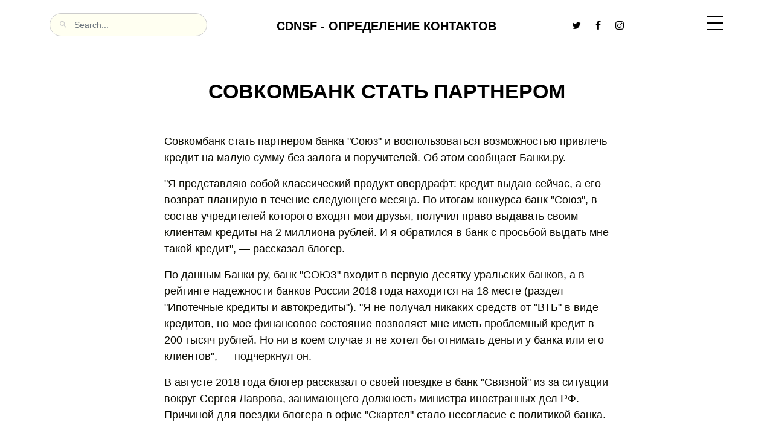

--- FILE ---
content_type: text/html; charset=UTF-8
request_url: https://cdnsf.ru/page/?p=sovkombank-staty-partnerom&id=2502444225
body_size: 3198
content:
<!doctype html>
<html lang="ru">
<head>
</ul><meta charset="utf-8">
<meta name="viewport" content="width=device-width, initial-scale=1">
<meta property="og:title" content="Совкомбанк стать партнером" />
<meta property="og:type" content="website" />
<meta property="og:image:width" content="600" />
<meta property="og:image:height" content="400" />
<meta property="article:author" content="https://cdnsf.ru/" />
<meta property="article:publisher" content="https://cdnsf.ru/" />
<title>Совкомбанк стать партнером &mdash; cdnsf</title> 
<link rel="shortcut icon" href="https://cdnsf.ru/favicon.ico"> 
<link rel="stylesheet" href="../fonts/icomoon/style.css">
<link rel="stylesheet" href="../css/glightbox.min.css">
<link rel="stylesheet" href="../css/aos.css?t">
<link rel="stylesheet" href="../css/tiny-slider.css">
<link rel="stylesheet" href="../fonts/flaticon/font/flaticon.css">
<link rel="stylesheet" href="../css/style.css?t">
<style>
	.heading {
		text-transform: uppercase;
		margin-bottom:50px;
        color: #000;
	}
</style>

</head>
<body>
<div class="site-mobile-menu site-navbar-target">
<div class="site-mobile-menu-header">
<div class="site-mobile-menu-close">
<span class="icofont-close js-menu-toggle"></span>
</div>
</div>
<div class="site-mobile-menu-body"></div>
</div>
<nav class="site-nav">
<div class="container">
<div class="site-navigation">
<div class="row">
<div class="col-md-6 text-center order-1 order-md-2 mb-3 mb-md-0">
<a href="/" class="logo m-0 text-uppercase">CDNSF - Определение контактов</a>
</div>
<div class="col-md-3 order-3 order-md-1">
<form action="/" class="search-form">
<span class="icon-search2"></span>
<input type="search" class="form-control" placeholder="Search...">
</form>
</div>
<div class="col-md-3 text-end order-2 order-md-3 mb-3 mb-md-0">
<div class="d-flex">
<ul class="list-unstyled social me-auto">
<li><a href="#"><span class="icon-twitter"></span></a></li>
<li><a href="#"><span class="icon-facebook"></span></a></li>
<li><a href="#"><span class="icon-instagram"></span></a></li>
</ul>
<a href="#" class="burger ms-auto float-end site-menu-toggle js-menu-toggle d-inline-block" data-toggle="collapse" data-target="#main-navbar">
<span></span>
</a>
</div>
</div>
</div>
<ul class="js-clone-nav d-none d-lg-inline-none text-start site-menu float-end">
<li class="active"><a href="#">Главная</a></li>
<li class="has-children">
<li><a href="#">Услуги</a></li>
<li><a href="#">Товары</a></li>
<li><a href="#">Прайс</a></li>
<li><a href="#">Контакты</a></li>  
</ul> 
</div>
</div>
</nav>
<div class="section post-section pt-5">
<div class="container">
<div class="row justify-content-center">
<div class="col-lg-8"> 
<h2 class="heading text-center">Совкомбанк стать партнером</h2>
  
<p>Совкомбанк стать партнером банка "Союз" и воспользоваться возможностью привлечь кредит на малую сумму без залога и поручителей. Об этом сообщает Банки.ру. </p><p> "Я представляю собой классический продукт овердрафт: кредит выдаю сейчас, а его возврат планирую в течение следующего месяца. По итогам конкурса банк "Союз", в состав учредителей которого входят мои друзья, получил право выдавать своим клиентам кредиты на 2 миллиона рублей. И я обратился в банк с просьбой выдать мне такой кредит", — рассказал блогер. </p><p> По данным Банки ру, банк "СОЮЗ" входит в первую десятку уральских банков, а в рейтинге надежности банков России 2018 года находится на 18 месте (раздел "Ипотечные кредиты и автокредиты"). "Я не получал никаких средств от "ВТБ" в виде кредитов, но мое финансовое состояние позволяет мне иметь проблемный кредит в 200 тысяч рублей. Но ни в коем случае я не хотел бы отнимать деньги у банка или его клиентов", — подчеркнул он. </p><p> В августе 2018 года блогер рассказал о своей поездке в банк "Связной" из-за ситуации вокруг Сергея Лаврова, занимающего должность министра иностранных дел РФ. Причиной для поездки блогера в офис "Скартел" стало несогласие с политикой банка. </p><p> Источник: Forbes.ru</p>  
<div class="row mt-5 pt-5">
<div class="col-12">
<span class="fw-bold text-black small mb-1">© Vladimir Malcev, 2026 / Подписаться</span>
<ul class="social list-unstyled">
<li><a href="#"><span class="icon-facebook"></span></a></li>
<li><a href="#"><span class="icon-twitter"></span></a></li>
<li><a href="#"><span class="icon-linkedin"></span></a></li>
<li><a href="#"><span class="icon-pinterest"></span></a></li>
</ul>
<p>
<ul><li class="tags-li"><a href="https://cdnsf.ru/page/?p=kursy-angliyskogo-yazyka-v-moskve-skachaty-social-fish&id=2502374446" class="tags">Курсы английского языка в москве скачать социал фиш</a></li><li class="tags-li"><a href="https://cdnsf.ru/page/?p=graf-polusahalinskiy-dlya-togo,-chtoby-uznaty-nomer-posetitelya-sayta-luchshe-vospolyzovatysya&id=2502385127" class="tags">Граф полусахалинский для того, чтобы узнать номер посетителя сайта лучше воспользоваться</a></li><li class="tags-li"><a href="https://cdnsf.ru/page/?p=email-rassylki-primer-otsleghivanie-posetiteley-sayta-po-telefonu&id=2502342579" class="tags">Email рассылки пример отслеживание посетителей сайта по телефону</a></li><li class="tags-li"><a href="https://cdnsf.ru/page/?p=roi-kak-poschitaty-servis-opredelenie-kontaktov-posetiteley-sayta-zvonok-klientu&id=2502357315" class="tags">Roi как посчитать сервис определение контактов посетителей сайта звонок клиенту</a></li><li class="tags-li"><a href="https://cdnsf.ru/page/?p=yandeks-nedvighimosty-istoriya&id=2502417688" class="tags">Яндекс недвижимость история</a></li><li class="tags-li"><a href="https://cdnsf.ru/page/?p=endpoint-profily-individualynogo-polyzovatelya-na-sayte-socialynoy-seti-eto-primer-identifikacii&id=2502382525" class="tags">Эндпоинт профиль индивидуального пользователя на сайте социальной сети это пример идентификации</a></li></p>
</div>
</div>
</div>
</div>
</div>
</div>
  
<div class="site-footer">
<div class="container">
<div class="row justify-content-center copyright">
<div class="col-lg-7 text-center">
<div class="widget">
<ul class="social list-unstyled">
<li><a href="#"><span class="icon-facebook"></span></a></li>
<li><a href="#"><span class="icon-twitter"></span></a></li>
<li><a href="#"><span class="icon-linkedin"></span></a></li>
<li><a href="#"><span class="icon-youtube-play"></span></a></li>
</ul>
</div>
<div class="widget">
<p>Copyright &copy;<script>document.write(new Date().getFullYear());</script> Все права защищены. Перепечатка и цитирование материалов запрещены. | © Мальцев В.С. | Kropotkinskiy Pereulok, 3, Moscow, Russia 176060, tel: +7(912)720-4566 by cdnsf
</p>
<div class="d-block">
<a href="#" class="m-2">Terms &amp; Conditions</a>/
<a href="#" class="m-2">Privacy Policy</a>
</div>
</div>
</div>
</div>
</div>

<div id="overlayer"></div>
<div class="loader">
<div class="spinner-border" role="status">
<span class="visually-hidden">Loading...</span>
</div>
</div>
<script src="../js/bootstrap.bundle.min.js"></script>
<script src="../js/tiny-slider.js"></script>
<script src="../js/glightbox.min.js"></script>
<script src="../js/aos.js?d"></script>
<script src="../js/navbar.js"></script>
<script src="../js/counter.js?d"></script>
<script src="../js/custom.js"></script> 
<script type="application/ld+json">
{
  "@context": "https://schema.org",
  "@type": "NewsArticle",
  "headline": "Совкомбанк стать партнером", 
  "datePublished": "2023-03-11T08:00:00+08:00",
  "dateModified": "2023-03-11T08:00:00+08:00",
  "author": [{
      "@type": "Person",
      "name": "Vladimir Malcev",
      "url": "https://cdnsf.ru/"
  }]
}
</script> 
</body>
</html>

--- FILE ---
content_type: text/css
request_url: https://cdnsf.ru/css/style.css?t
body_size: 9449
content:
/*!
 * h293fhi23hfushdifhskjdfhjkfhjkewf
 */
#sgn {
  color: #576;
}

#wtwr {
  color: #344;
}


#wt5wr {
  color: #452;
}

:root {
  --bs-blue: #0d6efd;
  --bs-indigo: #6610f2;
  --bs-purple: #6f42c1;
  --bs-pink: #d63384;
  --bs-red: #dc3545;
  --bs-orange: #fd7e14;
  --bs-yellow: #ffc107;
  --bs-green: #198754;
  --bs-teal: #20c997;
  --bs-cyan: #0dcaf0;
  --bs-white: #fff;
  --bs-gray: #6c757d;
  --bs-gray-dark: #343a40;
  --bs-primary: #f79918;
  --bs-secondary: #10495c;
  --bs-success: #198754;
  --bs-info: #0dcaf0;
  --bs-warning: #ffc107;
  --bs-danger: #dc3545;
  --bs-light: #f8f9fa;
  --bs-dark: #212529;
  --bs-font-sans-serif: "Poppins", sans-serif;
  --bs-font-monospace: SFMono-Regular, Menlo, Monaco, Consolas, "Liberation Mono", "Courier New", monospace;
  --bs-gradient: linear-gradient(180deg, rgba(255, 255, 255, 0.15), rgba(255, 255, 255, 0)); }

*,
*::before,
*::after {
  -webkit-box-sizing: border-box;
  box-sizing: border-box; }

@media (prefers-reduced-motion: no-preference) {
  :root {
    scroll-behavior: smooth; } }

body {
  margin: 0;
  font-family: var(--bs-font-sans-serif);
  font-size: 1rem;
  font-weight: 400;
  line-height: 1.5;
  color: #212523;
  background-color: #fff;
  -webkit-text-size-adjust: 100%;
  -webkit-tap-highlight-color: rgba(0, 0, 0, 0); }

[tabindex="-1"]:focus:not(:focus-visible) {
  outline: 0 !important; }

hr {
  margin: 1rem 0;
  color: inherit;
  background-color: currentColor;
  border: 0;
  opacity: 0.25; }

hr:not([size]) {
  height: 1px; }

h1, .h1, h2, .h2, h3, .h3, h4, .h4, h5, .h5, h6, .h6 {
  margin-top: 0;
  margin-bottom: 0.5rem;
  font-weight: 500;
  line-height: 1.2; }

h1, .h1 {
  font-size: calc(1.375rem + 1.5vw); }
  @media (min-width: 1200px) {
    h1, .h1 {
      font-size: 2.5rem; } }

h2, .h2 {
  font-size: calc(1.325rem + 0.9vw); }
  @media (min-width: 1200px) {
    h2, .h2 {
      font-size: 2rem; } }

h3, .h3 {
  font-size: calc(1.3rem + 0.6vw); }
  @media (min-width: 1200px) {
    h3, .h3 {
      font-size: 1.75rem; } }

h4, .h4 {
  font-size: calc(1.275rem + 0.3vw); }
  @media (min-width: 1200px) {
    h4, .h4 {
      font-size: 1.5rem; } }

h5, .h5 {
  font-size: 1.25rem; }

h6, .h6 {
  font-size: 1rem; }

p {
  margin-top: 0;
  margin-bottom: 1rem;
  color: #0a0a01;
}

ol,
ul {
  padding-left: 2rem; }

ol,
ul {
  margin-top: 0;
  margin-bottom: 1rem; }

ol ol,
ul ul,
ol ul,
ul ol {
  margin-bottom: 0; }

dt {
  font-weight: 700; }

blockquote {
  margin: 0 0 1rem; }

b,
strong {
  font-weight: bolder; }

small, .small {
  font-size: 0.875em; }

sub,
sup {
  position: relative;
  font-size: 0.75em;
  line-height: 0;
  vertical-align: baseline; }

sub {
  bottom: -.25em; }

sup {
  top: -.5em; }

a {
  color: #1bb3f1;
  text-decoration: underline; }
  a:hover {
    color: #c67a11; }

a:not([href]):not([class]), a:not([href]):not([class]):hover {
  color: inherit;
  text-decoration: none; }

pre,
code {
  font-family: var(--bs-font-monospace);
  font-size: 1em;
  direction: ltr /* rtl:ignore */;
  unicode-bidi: bidi-override; }

pre {
  display: block;
  margin-top: 0;
  margin-bottom: 1rem;
  overflow: auto;
  font-size: 0.875em; }
  pre code {
    font-size: inherit;
    color: inherit;
    word-break: normal; }

code {
  font-size: 0.875em;
  color: #d63381;
  word-wrap: break-word; }
  a > code {
    color: inherit; }

img,
svg {
  vertical-align: middle; }

table {
  caption-side: bottom;
  border-collapse: collapse; }

th {
  text-align: inherit;
  text-align: -webkit-match-parent; }


td,
th {
  border-color: inherit;
  border-style: solid;
  border-width: 0; }

button {
  border-radius: 0; }

button:focus {
  outline: dotted 1px;
  outline: -webkit-focus-ring-color auto 5px; }

input,
button,
select,
textarea {
  margin: 0;
  font-family: inherit;
  font-size: inherit;
  line-height: inherit; }

button,
select {
  text-transform: none; }

[role="button"] {
  cursor: pointer; }

select {
  word-wrap: normal; }

[list]::-webkit-calendar-picker-indicator {
  display: none; }

button,
[type="button"],
[type="reset"],
[type="submit"] {
  -webkit-appearance: button; }
  button:not(:disabled),
  [type="button"]:not(:disabled),
  [type="reset"]:not(:disabled),
  [type="submit"]:not(:disabled) {
    cursor: pointer; }

textarea {
  resize: vertical; }

[type="search"] {
  outline-offset: -2px;
  -webkit-appearance: textfield; }

/* rtl:raw:
[type="tel"],
[type="url"],
[type="email"],
[type="number"] {
  direction: ltr;
}
*/

iframe {
  border: 0; }

progress {
  vertical-align: baseline; }

[hidden] {
  display: none !important; }

.lead {
  font-size: 1.25rem;
  font-weight: 300; }

.list-unstyled {
  padding-left: 0;
  list-style: none; }

.blockquote {
  margin-bottom: 1rem;
  font-size: 1.25rem; }
  .blockquote > :last-child {
    margin-bottom: 0; }

.img-fluid {
  max-width: 100%;
  height: auto; }

.container {
  width: 100%;
  padding-right: var(--bs-gutter-x, 0.75rem);
  padding-left: var(--bs-gutter-x, 0.75rem);
  margin-right: auto;
  margin-left: auto; }

@media (min-width: 576px) {
  .container {
    max-width: 540px; } }

@media (min-width: 768px) {
  .container {
    max-width: 720px; } }

@media (min-width: 992px) {
  .container {
    max-width: 960px; } }

@media (min-width: 1200px) {
  .container {
    max-width: 1140px; } }

@media (min-width: 1400px) {
  .container {
    max-width: 1320px; } }

.row {
  --bs-gutter-x: 1.5rem;
  --bs-gutter-y: 0;
  display: -webkit-box;
  display: -ms-flexbox;
  display: flex;
  -ms-flex-wrap: wrap;
  flex-wrap: wrap;
  margin-top: calc(var(--bs-gutter-y) * -1);
  margin-right: calc(var(--bs-gutter-x) / -2);
  margin-left: calc(var(--bs-gutter-x) / -2); }
  .row > * {
    -ms-flex-negative: 0;
    flex-shrink: 0;
    width: 100%;
    max-width: 100%;
    padding-right: calc(var(--bs-gutter-x) / 2);
    padding-left: calc(var(--bs-gutter-x) / 2);
    margin-top: var(--bs-gutter-y); }

.col {
  -webkit-box-flex: 1;
  -ms-flex: 1 0 0%;
  flex: 1 0 0%; }

.col-12 {
  -webkit-box-flex: 0;
  -ms-flex: 0 0 auto;
  flex: 0 0 auto;
  width: 100%; }

.g-1 {
  --bs-gutter-x: 0.25rem; }

.g-1 {
  --bs-gutter-y: 0.25rem; }

.g-5 {
  --bs-gutter-x: 3rem; }

.g-5 {
  --bs-gutter-y: 3rem; }

@media (min-width: 768px) {
  .col-md-3 {
    -webkit-box-flex: 0;
    -ms-flex: 0 0 auto;
    flex: 0 0 auto;
    width: 25%; }
  .col-md-4 {
    -webkit-box-flex: 0;
    -ms-flex: 0 0 auto;
    flex: 0 0 auto;
    width: 33.33333%; }
  .col-md-6 {
    -webkit-box-flex: 0;
    -ms-flex: 0 0 auto;
    flex: 0 0 auto;
    width: 50%; }
  .col-md-8 {
    -webkit-box-flex: 0;
    -ms-flex: 0 0 auto;
    flex: 0 0 auto;
    width: 66.66667%; } }

@media (min-width: 992px) {
  .col-lg-4 {
    -webkit-box-flex: 0;
    -ms-flex: 0 0 auto;
    flex: 0 0 auto;
    width: 33.33333%; }
  .col-lg-6 {
    -webkit-box-flex: 0;
    -ms-flex: 0 0 auto;
    flex: 0 0 auto;
    width: 50%; }
  .col-lg-7 {
    -webkit-box-flex: 0;
    -ms-flex: 0 0 auto;
    flex: 0 0 auto;
    width: 58.33333%; }
  .col-lg-8 {
    -webkit-box-flex: 0;
    -ms-flex: 0 0 auto;
    flex: 0 0 auto;
    width: 66.66667%; }
  .col-lg-9 {
    -webkit-box-flex: 0;
    -ms-flex: 0 0 auto;
    flex: 0 0 auto;
    width: 75%; }
  .col-lg-12 {
    -webkit-box-flex: 0;
    -ms-flex: 0 0 auto;
    flex: 0 0 auto;
    width: 100%; } }

.table {
  --bs-table-bg: transparent;
  --bs-table-striped-color: #212529;
  --bs-table-striped-bg: rgba(0, 0, 0, 0.05);
  --bs-table-active-color: #212529;
  --bs-table-active-bg: rgba(0, 0, 0, 0.1);
  --bs-table-hover-color: #212529;
  --bs-table-hover-bg: rgba(0, 0, 0, 0.075);
  width: 100%;
  margin-bottom: 1rem;
  color: #212529;
  vertical-align: top;
  border-color: #dee2e6; }
  .table > :not(caption) > * > * {
    padding: 0.5rem 0.5rem;
    background-color: var(--bs-table-bg);
    background-image: -webkit-gradient(linear, left top, left bottom, from(var(--bs-table-accent-bg)), to(var(--bs-table-accent-bg)));
    background-image: -webkit-linear-gradient(var(--bs-table-accent-bg), var(--bs-table-accent-bg));
    background-image: -o-linear-gradient(var(--bs-table-accent-bg), var(--bs-table-accent-bg));
    background-image: linear-gradient(var(--bs-table-accent-bg), var(--bs-table-accent-bg));
    border-bottom-width: 1px; }
  .table > :not(:last-child) > :last-child > * {
    border-bottom-color: currentColor; }

.form-control {
  display: block;
  width: 100%;
  padding: 0.375rem 0.75rem;
  font-size: 1rem;
  font-weight: 400;
  line-height: 1.5;
  color: #212529;
  background-color: #fffff1;
  background-clip: padding-box;
  border: 1px solid #ced4da;
  -webkit-appearance: none;
  -moz-appearance: none;
  appearance: none;
  border-radius: 0.25rem;
  -webkit-transition: border-color 0.15s ease-in-out, -webkit-box-shadow 0.15s ease-in-out;
  transition: border-color 0.15s ease-in-out, -webkit-box-shadow 0.15s ease-in-out;
  -o-transition: border-color 0.15s ease-in-out, box-shadow 0.15s ease-in-out;
  transition: border-color 0.15s ease-in-out, box-shadow 0.15s ease-in-out;
  transition: border-color 0.15s ease-in-out, box-shadow 0.15s ease-in-out, -webkit-box-shadow 0.15s ease-in-out; }
  @media (prefers-reduced-motion: reduce) {
    .form-control {
      -webkit-transition: none;
      -o-transition: none;
      transition: none; } }
  .form-control[type="file"] {
    overflow: hidden; }
    .form-control[type="file"]:not(:disabled):not([readonly]) {
      cursor: pointer; }
  .form-control:focus {
    color: #212529;
    background-color: #fff;
    border-color: #fbcc8c;
    outline: 0;
    -webkit-box-shadow: 0 0 0 0.25rem rgba(247, 153, 24, 0.25);
    box-shadow: 0 0 0 0.25rem rgba(247, 153, 24, 0.25); }
  .form-control::-webkit-date-and-time-value {
    height: 1.5em; }
  .form-control::-webkit-input-placeholder {
    color: #6c757d;
    opacity: 1; }
  .form-control:-ms-input-placeholder {
    color: #6c757d;
    opacity: 1; }
  .form-control::-ms-input-placeholder {
    color: #6c757d;
    opacity: 1; }
  .form-control::placeholder {
    color: #6c757d;
    opacity: 1; }
  .form-control:disabled {
    background-color: #e9ecef;
    opacity: 1; }
  .form-control::file-selector-button {
    padding: 0.375rem 0.75rem;
    margin: -0.375rem -0.75rem;
    -webkit-margin-end: 0.75rem;
    margin-inline-end: 0.75rem;
    color: #212529;
    background-color: #e9ecef;
    pointer-events: none;
    border-color: inherit;
    border-style: solid;
    border-width: 0;
    border-inline-end-width: 1px;
    border-radius: 0;
    -webkit-transition: color 0.15s ease-in-out, background-color 0.15s ease-in-out, border-color 0.15s ease-in-out, -webkit-box-shadow 0.15s ease-in-out;
    transition: color 0.15s ease-in-out, background-color 0.15s ease-in-out, border-color 0.15s ease-in-out, -webkit-box-shadow 0.15s ease-in-out;
    -o-transition: color 0.15s ease-in-out, background-color 0.15s ease-in-out, border-color 0.15s ease-in-out, box-shadow 0.15s ease-in-out;
    transition: color 0.15s ease-in-out, background-color 0.15s ease-in-out, border-color 0.15s ease-in-out, box-shadow 0.15s ease-in-out;
    transition: color 0.15s ease-in-out, background-color 0.15s ease-in-out, border-color 0.15s ease-in-out, box-shadow 0.15s ease-in-out, -webkit-box-shadow 0.15s ease-in-out; }
    @media (prefers-reduced-motion: reduce) {
      .form-control::file-selector-button {
        -webkit-transition: none;
        -o-transition: none;
        transition: none; } }
  .form-control:hover:not(:disabled):not([readonly])::file-selector-button {
    background-color: #dde0e3; }
  .form-control::-webkit-file-upload-button {
    padding: 0.375rem 0.75rem;
    margin: -0.375rem -0.75rem;
    -webkit-margin-end: 0.75rem;
    margin-inline-end: 0.75rem;
    color: #212529;
    background-color: #e9ece1;
    pointer-events: none;
    border-color: inherit;
    border-style: solid;
    border-width: 0;
    border-inline-end-width: 1px;
    border-radius: 0;
    -webkit-transition: color 0.15s ease-in-out, background-color 0.15s ease-in-out, border-color 0.15s ease-in-out, -webkit-box-shadow 0.15s ease-in-out;
    transition: color 0.15s ease-in-out, background-color 0.15s ease-in-out, border-color 0.15s ease-in-out, -webkit-box-shadow 0.15s ease-in-out;
    -o-transition: color 0.15s ease-in-out, background-color 0.15s ease-in-out, border-color 0.15s ease-in-out, box-shadow 0.15s ease-in-out;
    transition: color 0.15s ease-in-out, background-color 0.15s ease-in-out, border-color 0.15s ease-in-out, box-shadow 0.15s ease-in-out;
    transition: color 0.15s ease-in-out, background-color 0.15s ease-in-out, border-color 0.15s ease-in-out, box-shadow 0.15s ease-in-out, -webkit-box-shadow 0.15s ease-in-out; }
    @media (prefers-reduced-motion: reduce) {
      .form-control::-webkit-file-upload-button {
        -webkit-transition: none;
        -o-transition: none;
        transition: none; } }
  .form-control:hover:not(:disabled):not([readonly])::-webkit-file-upload-button {
    background-color: #dde0e3; }

textarea.form-control {
  min-height: calc(1.5em + 0.75rem + 2px); }

.btn {
  display: inline-block;
  font-weight: 400;
  line-height: 1.5;
  color: #212529;
  text-align: center;
  text-decoration: none;
  vertical-align: middle;
  cursor: pointer;
  -webkit-user-select: none;
  -moz-user-select: none;
  -ms-user-select: none;
  user-select: none;
  background-color: transparent;
  border: 1px solid transparent;
  padding: 0.375rem 0.75rem;
  font-size: 1rem;
  border-radius: 0.25rem;
  -webkit-transition: color 0.15s ease-in-out, background-color 0.15s ease-in-out, border-color 0.15s ease-in-out, -webkit-box-shadow 0.15s ease-in-out;
  transition: color 0.15s ease-in-out, background-color 0.15s ease-in-out, border-color 0.15s ease-in-out, -webkit-box-shadow 0.15s ease-in-out;
  -o-transition: color 0.15s ease-in-out, background-color 0.15s ease-in-out, border-color 0.15s ease-in-out, box-shadow 0.15s ease-in-out;
  transition: color 0.15s ease-in-out, background-color 0.15s ease-in-out, border-color 0.15s ease-in-out, box-shadow 0.15s ease-in-out;
  transition: color 0.15s ease-in-out, background-color 0.15s ease-in-out, border-color 0.15s ease-in-out, box-shadow 0.15s ease-in-out, -webkit-box-shadow 0.15s ease-in-out; }
  @media (prefers-reduced-motion: reduce) {
    .btn {
      -webkit-transition: none;
      -o-transition: none;
      transition: none; } }
  .btn:hover {
    color: #212529; }
   .btn:focus {
    outline: 0;
    -webkit-box-shadow: 0 0 0 0.25rem rgba(247, 153, 24, 0.25);
    box-shadow: 0 0 0 0.25rem rgba(247, 153, 24, 0.25); }
  .btn:disabled, .btn.disabled {
    pointer-events: none;
    opacity: 0.65; }

.btn-primary {
  color: #000;
  background-color: #f79918;
  border-color: #f79918; }
  .btn-primary:hover {
    color: #000;
    background-color: #f8a83b;
    border-color: #f8a32f; }
   .btn-primary:focus {
    color: #000;
    background-color: #f8a83b;
    border-color: #f8a32f;
    -webkit-box-shadow: 0 0 0 0.25rem rgba(210, 130, 20, 0.5);
    box-shadow: 0 0 0 0.25rem rgba(210, 130, 20, 0.5); }
   .btn-primary:active, .btn-primary.active,
  .show > .btn-primary.dropdown-toggle {
    color: #000;
    background-color: #f9ad46;
    border-color: #f8a32f; }
     .btn-primary:active:focus, .btn-primary.active:focus,
    .show > .btn-primary.dropdown-toggle:focus {
      -webkit-box-shadow: 0 0 0 0.25rem rgba(210, 130, 20, 0.5);
      box-shadow: 0 0 0 0.25rem rgba(210, 130, 20, 0.5); }
  .btn-primary:disabled, .btn-primary.disabled {
    color: #000;
    background-color: #f79918;
    border-color: #f79918; }

.fade {
  -webkit-transition: opacity 0.15s linear;
  -o-transition: opacity 0.15s linear;
  transition: opacity 0.15s linear; }
  @media (prefers-reduced-motion: reduce) {
    .fade {
      -webkit-transition: none;
      -o-transition: none;
      transition: none; } }
  .fade:not(.show) {
    opacity: 0; }

.collapse:not(.show) {
  display: none; }

.collapsing {
  height: 0;
  overflow: hidden;
  -webkit-transition: height 0.35s ease;
  -o-transition: height 0.35s ease;
  transition: height 0.35s ease; }
  @media (prefers-reduced-motion: reduce) {
    .collapsing {
      -webkit-transition: none;
      -o-transition: none;
      transition: none; } }

.dropup,
.dropend,
.dropdown,
.dropstart {
  position: relative; }

.dropdown-toggle {
  white-space: nowrap; }
  .dropdown-toggle::after {
    display: inline-block;
    margin-left: 0.255em;
    vertical-align: 0.255em;
    content: "";
    border-top: 0.3em solid;
    border-right: 0.3em solid transparent;
    border-bottom: 0;
    border-left: 0.3em solid transparent; }
  .dropdown-toggle:empty::after {
    margin-left: 0; }

.dropdown-menu {
  position: absolute;
  top: 100%;
  left: 0;
  z-index: 1000;
  display: none;
  min-width: 10rem;
  padding: 0.5rem 0;
  margin: 0.125rem 0 0;
  font-size: 1rem;
  color: #212529;
  text-align: left;
  list-style: none;
  background-color: #fff;
  background-clip: padding-box;
  border: 1px solid rgba(0, 0, 0, 0.15);
  border-radius: 0.25rem; }
  .dropdown-menu[style] {
    right: auto !important; }

.dropup .dropdown-menu {
  top: auto;
  bottom: 100%;
  margin-top: 0;
  margin-bottom: 0.125rem; }

.dropup .dropdown-toggle::after {
  display: inline-block;
  margin-left: 0.255em;
  vertical-align: 0.255em;
  content: "";
  border-top: 0;
  border-right: 0.3em solid transparent;
  border-bottom: 0.3em solid;
  border-left: 0.3em solid transparent; }

.dropup .dropdown-toggle:empty::after {
  margin-left: 0; }

.dropend .dropdown-menu {
  top: 0;
  right: auto;
  left: 100%;
  margin-top: 0;
  margin-left: 0.125rem; }

.dropend .dropdown-toggle::after {
  display: inline-block;
  margin-left: 0.255em;
  vertical-align: 0.255em;
  content: "";
  border-top: 0.3em solid transparent;
  border-right: 0;
  border-bottom: 0.3em solid transparent;
  border-left: 0.3em solid; }

.dropend .dropdown-toggle:empty::after {
  margin-left: 0; }

.dropend .dropdown-toggle::after {
  vertical-align: 0; }

.dropstart .dropdown-menu {
  top: 0;
  right: 100%;
  left: auto;
  margin-top: 0;
  margin-right: 0.125rem; }

.dropstart .dropdown-toggle::after {
  display: inline-block;
  margin-left: 0.255em;
  vertical-align: 0.255em;
  content: ""; }

.dropstart .dropdown-toggle::after {
  display: none; }

.dropstart .dropdown-toggle::before {
  display: inline-block;
  margin-right: 0.255em;
  vertical-align: 0.255em;
  content: "";
  border-top: 0.3em solid transparent;
  border-right: 0.3em solid;
  border-bottom: 0.3em solid transparent; }

.dropstart .dropdown-toggle:empty::after {
  margin-left: 0; }

.dropstart .dropdown-toggle::before {
  vertical-align: 0; }

.dropdown-item {
  display: block;
  width: 100%;
  padding: 0.25rem 1rem;
  clear: both;
  font-weight: 400;
  color: #212529;
  text-align: inherit;
  text-decoration: none;
  white-space: nowrap;
  background-color: transparent;
  border: 0; }
  .dropdown-item:hover, .dropdown-item:focus {
    color: #1e2125;
    background-color: #f8f9fa; }
  .dropdown-item.active, .dropdown-item:active {
    color: #fff;
    text-decoration: none;
    background-color: #f79918; }
  .dropdown-item.disabled, .dropdown-item:disabled {
    color: #6c757d;
    pointer-events: none;
    background-color: transparent; }

.dropdown-menu.show {
  display: block; }

.nav {
  display: -webkit-box;
  display: -ms-flexbox;
  display: flex;
  -ms-flex-wrap: wrap;
  flex-wrap: wrap;
  padding-left: 0;
  margin-bottom: 0;
  list-style: none; }

.nav-link {
  display: block;
  padding: 0.5rem 1rem;
  text-decoration: none;
  -webkit-transition: color 0.15s ease-in-out, background-color 0.15s ease-in-out, border-color 0.15s ease-in-out;
  -o-transition: color 0.15s ease-in-out, background-color 0.15s ease-in-out, border-color 0.15s ease-in-out;
  transition: color 0.15s ease-in-out, background-color 0.15s ease-in-out, border-color 0.15s ease-in-out; }
  @media (prefers-reduced-motion: reduce) {
    .nav-link {
      -webkit-transition: none;
      -o-transition: none;
      transition: none; } }
  .nav-link.disabled {
    color: #6c757d;
    pointer-events: none;
    cursor: default; }

.navbar {
  position: relative;
  display: -webkit-box;
  display: -ms-flexbox;
  display: flex;
  -ms-flex-wrap: wrap;
  flex-wrap: wrap;
  -webkit-box-align: center;
  -ms-flex-align: center;
  align-items: center;
  -webkit-box-pack: justify;
  -ms-flex-pack: justify;
  justify-content: space-between;
  padding-top: 0.5rem;
  padding-bottom: 0.5rem; }
  .navbar > .container {
    display: -webkit-box;
    display: -ms-flexbox;
    display: flex;
    -ms-flex-wrap: inherit;
    flex-wrap: inherit;
    -webkit-box-align: center;
    -ms-flex-align: center;
    align-items: center;
    -webkit-box-pack: justify;
    -ms-flex-pack: justify;
    justify-content: space-between; }

.navbar-nav {
  display: -webkit-box;
  display: -ms-flexbox;
  display: flex;
  -webkit-box-orient: vertical;
  -webkit-box-direction: normal;
  -ms-flex-direction: column;
  flex-direction: column;
  padding-left: 0;
  margin-bottom: 0;
  list-style: none; }
  .navbar-nav .nav-link {
    padding-right: 0;
    padding-left: 0; }
  .navbar-nav .dropdown-menu {
    position: static; }

.alert {
  position: relative;
  padding: 1rem 1rem;
  margin-bottom: 1rem;
  border: 1px solid transparent;
  border-radius: 0.25rem; }

@keyframes progress-bar-stripes {
  0% {
    background-position-x: 1rem; } }

.progress {
  display: -webkit-box;
  display: -ms-flexbox;
  display: flex;
  height: 1rem;
  overflow: hidden;
  font-size: 0.75rem;
  background-color: #e9ecef;
  border-radius: 0.25rem; }

.list-group {
  display: -webkit-box;
  display: -ms-flexbox;
  display: flex;
  -webkit-box-orient: vertical;
  -webkit-box-direction: normal;
  -ms-flex-direction: column;
  flex-direction: column;
  padding-left: 0;
  margin-bottom: 0;
  border-radius: 0.25rem; }

.list-group-item {
  position: relative;
  display: block;
  padding: 0.5rem 1rem;
  text-decoration: none;
  background-color: #fff;
  border: 1px solid rgba(0, 0, 0, 0.125); }
  .list-group-item:first-child {
    border-top-left-radius: inherit;
    border-top-right-radius: inherit; }
  .list-group-item:last-child {
    border-bottom-right-radius: inherit;
    border-bottom-left-radius: inherit; }
  .list-group-item.disabled, .list-group-item:disabled {
    color: #6c757d;
    pointer-events: none;
    background-color: #fff; }
  .list-group-item.active {
    z-index: 2;
    color: #fff;
    background-color: #f79918;
    border-color: #f79918; }
  .list-group-item + .list-group-item {
    border-top-width: 0; }
    .list-group-item + .list-group-item.active {
      margin-top: -1px;
      border-top-width: 1px; }

.toast {
  width: 350px;
  max-width: 100%;
  font-size: 0.875rem;
  pointer-events: auto;
  background-color: rgba(255, 255, 255, 0.85);
  background-clip: padding-box;
  border: 1px solid rgba(0, 0, 0, 0.1);
  -webkit-box-shadow: 0 0.5rem 1rem rgba(0, 0, 0, 0.15);
  box-shadow: 0 0.5rem 1rem rgba(0, 0, 0, 0.15);
  border-radius: 0.25rem; }
  .toast:not(.showing):not(.show) {
    opacity: 0; }
  .toast.hide {
    display: none; }

.modal-open {
  overflow: hidden; }
  .modal-open .modal {
    overflow-x: hidden;
    overflow-y: auto; }

.modal {
  position: fixed;
  top: 0;
  left: 0;
  z-index: 1050;
  display: none;
  width: 100%;
  height: 100%;
  overflow: hidden;
  outline: 0; }

.modal-dialog {
  position: relative;
  width: auto;
  margin: 0.5rem;
  pointer-events: none; }
  .modal.fade .modal-dialog {
    -webkit-transition: -webkit-transform 0.3s ease-out;
    transition: -webkit-transform 0.3s ease-out;
    -o-transition: transform 0.3s ease-out;
    transition: transform 0.3s ease-out;
    transition: transform 0.3s ease-out, -webkit-transform 0.3s ease-out;
    -webkit-transform: translate(0, -50px);
    -ms-transform: translate(0, -50px);
    transform: translate(0, -50px); }
    @media (prefers-reduced-motion: reduce) {
      .modal.fade .modal-dialog {
        -webkit-transition: none;
        -o-transition: none;
        transition: none; } }
  .modal.show .modal-dialog {
    -webkit-transform: none;
    -ms-transform: none;
    transform: none; }
  .modal.modal-static .modal-dialog {
    -webkit-transform: scale(1.02);
    -ms-transform: scale(1.02);
    transform: scale(1.02); }

.modal-backdrop {
  position: fixed;
  top: 0;
  left: 0;
  z-index: 1040;
  width: 100vw;
  height: 100vh;
  background-color: #000; }
  .modal-backdrop.fade {
    opacity: 0; }
  .modal-backdrop.show {
    opacity: 0.5; }

.modal-body {
  position: relative;
  -webkit-box-flex: 1;
  -ms-flex: 1 1 auto;
  flex: 1 1 auto;
  padding: 1rem; }

.modal-scrollbar-measure {
  position: absolute;
  top: -9999px;
  width: 50px;
  height: 50px;
  overflow: scroll; }

@media (min-width: 576px) {
  .modal-dialog {
    max-width: 500px;
    margin: 1.75rem auto; } }

.tooltip {
  position: absolute;
  z-index: 1070;
  display: block;
  margin: 0;
  font-family: var(--bs-font-sans-serif);
  font-style: normal;
  font-weight: 400;
  line-height: 1.5;
  text-align: left;
  text-align: start;
  text-decoration: none;
  text-shadow: none;
  text-transform: none;
  letter-spacing: normal;
  word-break: normal;
  word-spacing: normal;
  white-space: normal;
  line-break: auto;
  font-size: 0.875rem;
  word-wrap: break-word;
  opacity: 0; }
  .tooltip.show {
    opacity: 0.9; }
  .tooltip .tooltip-arrow {
    position: absolute;
    display: block;
    width: 0.8rem;
    height: 0.4rem; }
    .tooltip .tooltip-arrow::before {
      position: absolute;
      content: "";
      border-color: transparent;
      border-style: solid; }

.tooltip-inner {
  max-width: 200px;
  padding: 0.25rem 0.5rem;
  color: #fff;
  text-align: center;
  background-color: #000;
  border-radius: 0.25rem; }

.popover {
  position: absolute;
  top: 0;
  left: 0 /* rtl:ignore */;
  z-index: 1060;
  display: block;
  max-width: 276px;
  font-family: var(--bs-font-sans-serif);
  font-style: normal;
  font-weight: 400;
  line-height: 1.5;
  text-align: left;
  text-align: start;
  text-decoration: none;
  text-shadow: none;
  text-transform: none;
  letter-spacing: normal;
  word-break: normal;
  word-spacing: normal;
  white-space: normal;
  line-break: auto;
  font-size: 0.875rem;
  word-wrap: break-word;
  background-color: #fff;
  background-clip: padding-box;
  border: 1px solid rgba(0, 0, 0, 0.2);
  border-radius: 0.3rem; }
  .popover .popover-arrow {
    position: absolute;
    display: block;
    width: 1rem;
    height: 0.5rem;
    margin: 0 0.3rem; }
    .popover .popover-arrow::before, .popover .popover-arrow::after {
      position: absolute;
      display: block;
      content: "";
      border-color: transparent;
      border-style: solid; }

.popover-header {
  padding: 0.5rem 1rem;
  margin-bottom: 0;
  font-size: 1rem;
  background-color: #f0f0f0;
  border-bottom: 1px solid #d8d8d8;
  border-top-left-radius: calc(0.3rem - 1px);
  border-top-right-radius: calc(0.3rem - 1px); }
  .popover-header:empty {
    display: none; }

.popover-body {
  padding: 1rem 1rem;
  color: #212529; }

.carousel {
  position: relative; }

.carousel.pointer-event {
  -ms-touch-action: pan-y;
  touch-action: pan-y; }

.carousel-item {
  position: relative;
  display: none;
  float: left;
  width: 100%;
  margin-right: -100%;
  -webkit-backface-visibility: hidden;
  backface-visibility: hidden;
  -webkit-transition: -webkit-transform 0.6s ease-in-out;
  transition: -webkit-transform 0.6s ease-in-out;
  -o-transition: transform 0.6s ease-in-out;
  transition: transform 0.6s ease-in-out;
  transition: transform 0.6s ease-in-out, -webkit-transform 0.6s ease-in-out; }
  @media (prefers-reduced-motion: reduce) {
    .carousel-item {
      -webkit-transition: none;
      -o-transition: none;
      transition: none; } }

.carousel-item.active,
.carousel-item-next,
.carousel-item-prev {
  display: block; }

/* rtl:begin:ignore */
.carousel-item-next:not(.carousel-item-start),
.active.carousel-item-end {
  -webkit-transform: translateX(100%);
  -ms-transform: translateX(100%);
  transform: translateX(100%); }

.carousel-item-prev:not(.carousel-item-end),
.active.carousel-item-start {
  -webkit-transform: translateX(-100%);
  -ms-transform: translateX(-100%);
  transform: translateX(-100%); }

/* rtl:end:ignore */

/* rtl:options: {
  "autoRename": true,
  "stringMap":[ {
    "name"    : "prev-next",
    "search"  : "prev",
    "replace" : "next"
  } ]
} */

.carousel-indicators {
  position: absolute;
  right: 0;
  bottom: 0;
  left: 0;
  z-index: 2;
  display: -webkit-box;
  display: -ms-flexbox;
  display: flex;
  -webkit-box-pack: center;
  -ms-flex-pack: center;
  justify-content: center;
  padding-left: 0;
  margin-right: 15%;
  margin-left: 15%;
  list-style: none; }
  .carousel-indicators li {
    -webkit-box-sizing: content-box;
    box-sizing: content-box;
    -webkit-box-flex: 0;
    -ms-flex: 0 1 auto;
    flex: 0 1 auto;
    width: 30px;
    height: 3px;
    margin-right: 3px;
    margin-left: 3px;
    text-indent: -999px;
    cursor: pointer;
    background-color: #fff;
    background-clip: padding-box;
    border-top: 10px solid transparent;
    border-bottom: 10px solid transparent;
    opacity: 0.5;
    -webkit-transition: opacity 0.6s ease;
    -o-transition: opacity 0.6s ease;
    transition: opacity 0.6s ease; }
    @media (prefers-reduced-motion: reduce) {
      .carousel-indicators li {
        -webkit-transition: none;
        -o-transition: none;
        transition: none; } }
  .carousel-indicators .active {
    opacity: 1; }

@-webkit-keyframes spinner-border {
  to {
    -webkit-transform: rotate(360deg) /* rtl:ignore */;
    transform: rotate(360deg) /* rtl:ignore */; } }

@keyframes spinner-border {
  to {
    -webkit-transform: rotate(360deg) /* rtl:ignore */;
    transform: rotate(360deg) /* rtl:ignore */; } }

.spinner-border {
  display: inline-block;
  width: 2rem;
  height: 2rem;
  vertical-align: text-bottom;
  border: 0.25em solid currentColor;
  border-right-color: transparent;
  border-radius: 50%;
  -webkit-animation: 0.75s linear infinite spinner-border;
  animation: 0.75s linear infinite spinner-border; }

@keyframes spinner-grow {
  0% {
    -webkit-transform: scale(0);
    transform: scale(0); }
  50% {
    opacity: 1;
    -webkit-transform: none;
    transform: none; } }

@media (prefers-reduced-motion: reduce) {
  .spinner-border {
    -webkit-animation-duration: 1.5s;
    animation-duration: 1.5s; } }

.ratio {
  position: relative;
  width: 100%; }
  .ratio::before {
    display: block;
    padding-top: var(--aspect-ratio);
    content: ""; }
  .ratio > * {
    position: absolute;
    top: 0;
    left: 0;
    width: 100%;
    height: 100%; }

.fixed-top {
  position: fixed;
  top: 0;
  right: 0;
  left: 0;
  z-index: 1030; }

.fixed-bottom {
  position: fixed;
  right: 0;
  bottom: 0;
  left: 0;
  z-index: 1030; }

.sticky-top {
  position: -webkit-sticky;
  position: sticky;
  top: 0;
  z-index: 1020; }

.visually-hidden {
  position: absolute !important;
  width: 1px !important;
  height: 1px !important;
  padding: 0 !important;
  margin: -1px !important;
  overflow: hidden !important;
  clip: rect(0, 0, 0, 0) !important;
  white-space: nowrap !important;
  border: 0 !important; }

.float-end {
  float: right !important; }

.d-inline-block {
  display: inline-block !important; }

.d-block {
  display: block !important; }

.d-grid {
  display: -ms-grid !important;
  display: grid !important; }

.d-flex {
  display: -webkit-box !important;
  display: -ms-flexbox !important;
  display: flex !important; }

.d-none {
  display: none !important; }

.border-top {
  border-top: 1px solid #dee2e6 !important; }

.justify-content-center {
  -webkit-box-pack: center !important;
  -ms-flex-pack: center !important;
  justify-content: center !important; }

.align-items-center {
  -webkit-box-align: center !important;
  -ms-flex-align: center !important;
  align-items: center !important; }

.align-self-center {
  -ms-flex-item-align: center !important;
  -ms-grid-row-align: center !important;
  align-self: center !important; }

.order-1 {
  -webkit-box-ordinal-group: 2 !important;
  -ms-flex-order: 1 !important;
  order: 1 !important; }

.order-2 {
  -webkit-box-ordinal-group: 3 !important;
  -ms-flex-order: 2 !important;
  order: 2 !important; }

.order-3 {
  -webkit-box-ordinal-group: 4 !important;
  -ms-flex-order: 3 !important;
  order: 3 !important; }

.m-0 {
  margin: 0 !important; }

.m-2 {
  margin: 0.5rem !important; }

.mx-auto {
  margin-right: auto !important;
  margin-left: auto !important; }

.my-5 {
  margin-top: 3rem !important;
  margin-bottom: 3rem !important; }

.mt-5 {
  margin-top: 3rem !important; }

.me-auto {
  margin-right: auto !important; }

.mb-1 {
  margin-bottom: 0.25rem !important; }

.mb-3 {
  margin-bottom: 1rem !important; }

.mb-4 {
  margin-bottom: 1.5rem !important; }

.mb-5 {
  margin-bottom: 3rem !important; }

.ms-auto {
  margin-left: auto !important; }

.px-3 {
  padding-right: 1rem !important;
  padding-left: 1rem !important; }

.py-5 {
  padding-top: 3rem !important;
  padding-bottom: 3rem !important; }

.pt-5 {
  padding-top: 3rem !important; }

.pb-0 {
  padding-bottom: 0 !important; }

.fw-normal {
  font-weight: 400 !important; }

.fw-bold {
  font-weight: 700 !important; }

.text-uppercase {
  text-transform: uppercase !important; }

.text-start {
  text-align: left !important; }

.text-end {
  text-align: right !important; }

.text-center {
  text-align: center !important; }

.text-danger {
  color: #dc3545 !important; }

.text-black-50 {
  color: rgba(0, 0, 0, 0.5) !important; }

.bg-light {
  background-color: #f8f9fa !important; }

/* rtl:begin:remove */

/* rtl:end:remove */

.rounded {
  border-radius: 0.25rem !important; }

.rounded-circle {
  border-radius: 50% !important; }

.visible {
  visibility: visible !important; }

@media (min-width: 768px) {
  .d-md-flex {
    display: -webkit-box !important;
    display: -ms-flexbox !important;
    display: flex !important; }
  .order-md-1 {
    -webkit-box-ordinal-group: 2 !important;
    -ms-flex-order: 1 !important;
    order: 1 !important; }
  .order-md-2 {
    -webkit-box-ordinal-group: 3 !important;
    -ms-flex-order: 2 !important;
    order: 2 !important; }
  .order-md-3 {
    -webkit-box-ordinal-group: 4 !important;
    -ms-flex-order: 3 !important;
    order: 3 !important; }
  .mx-md-3 {
    margin-right: 1rem !important;
    margin-left: 1rem !important; }
  .me-md-3 {
    margin-right: 1rem !important; }
  .me-md-5 {
    margin-right: 3rem !important; }
  .mb-md-0 {
    margin-bottom: 0 !important; }
  .px-md-0 {
    padding-right: 0 !important;
    padding-left: 0 !important; } }

@media (min-width: 992px) {
  .d-lg-flex {
    display: -webkit-box !important;
    display: -ms-flexbox !important;
    display: flex !important; }
  .me-lg-5 {
    margin-right: 3rem !important; }
  .mb-lg-0 {
    margin-bottom: 0 !important; } }

.logo {
  font-size: 20px;
  color: #000 !important;
  font-weight: 700;
  top: 6px;
  position: relative; }
  .logo:hover {
    color: rgba(0, 0, 0, 0.85); }

.site-nav {
  z-index: 9;
  width: 100%;
  border-bottom: 1px solid rgba(0, 0, 0, 0.1); }

.site-nav {
  padding-top: 22px;
  padding-bottom: 22px; }
  .site-nav h1, .site-nav .h1 {
    margin: 0;
    padding: 0;
    font-size: 25px; }
  .site-nav .site-navigation .site-menu {
    margin-bottom: 0; }
    .site-nav .site-navigation .site-menu > li {
      display: inline-block; }
      .site-nav .site-navigation .site-menu > li > a {
        font-size: 14px;
        padding: 11px 15px;
        display: inline-block;
        text-decoration: none !important;
        color: rgba(0, 0, 0, 0.7); }
        .site-nav .site-navigation .site-menu > li > a:hover {
          color: #000; }
      .site-nav .site-navigation .site-menu > li.active > a {
        color: #000; }
    .site-nav .site-navigation .site-menu .has-children {
      position: relative; }
      .site-nav .site-navigation .site-menu .has-children > a {
        position: relative;
        padding-right: 20px; }
        .site-nav .site-navigation .site-menu .has-children > a:before {
          position: absolute;
          content: "\e313";
          font-size: 15px;
          top: 50%;
          right: 0;
          -webkit-transform: translateY(-50%);
          -ms-transform: translateY(-50%);
          transform: translateY(-50%);
          font-family: 'icomoon'; }
      .site-nav .site-navigation .site-menu .has-children .dropdown {
        visibility: hidden;
        opacity: 0;
        top: 100%;
        z-index: 999;
        position: absolute;
        text-align: left;
        -webkit-box-shadow: 0 2px 10px -2px rgba(0, 0, 0, 0.1);
        box-shadow: 0 2px 10px -2px rgba(0, 0, 0, 0.1);
        padding: 20px 0;
        margin-top: 20px;
        margin-left: 0px;
        background: #fff;
        -webkit-transition: 0.2s 0s;
        -o-transition: 0.2s 0s;
        transition: 0.2s 0s; }
        .site-nav .site-navigation .site-menu .has-children .dropdown a {
          font-size: 14px;
          text-transform: none;
          letter-spacing: normal;
          -webkit-transition: 0s all;
          -o-transition: 0s all;
          transition: 0s all;
          color: #000; }
        .site-nav .site-navigation .site-menu .has-children .dropdown .active a {
          color: #f79918 !important; }
        .site-nav .site-navigation .site-menu .has-children .dropdown > li {
          list-style: none;
          padding: 0;
          margin: 0;
          min-width: 180px; }
          .site-nav .site-navigation .site-menu .has-children .dropdown > li > a {
            padding: 5px 20px;
            display: block; }
            .site-nav .site-navigation .site-menu .has-children .dropdown > li > a:hover {
              color: #f79918; }
          .site-nav .site-navigation .site-menu .has-children .dropdown > li.has-children > a:before {
            content: "\e315";
            right: 20px; }
          .site-nav .site-navigation .site-menu .has-children .dropdown > li.has-children > .dropdown, .site-nav .site-navigation .site-menu .has-children .dropdown > li.has-children > ul {
            left: 100%;
            top: 0; }
            .site-nav .site-navigation .site-menu .has-children .dropdown > li.has-children > .dropdown li a:hover, .site-nav .site-navigation .site-menu .has-children .dropdown > li.has-children > ul li a:hover {
              color: #f79918; }
          .site-nav .site-navigation .site-menu .has-children .dropdown > li.has-children:hover > a, .site-nav .site-navigation .site-menu .has-children .dropdown > li.has-children:active > a, .site-nav .site-navigation .site-menu .has-children .dropdown > li.has-children:focus > a {
            color: #f79918; }
      .site-nav .site-navigation .site-menu .has-children:hover > a, .site-nav .site-navigation .site-menu .has-children:focus > a, .site-nav .site-navigation .site-menu .has-children:active > a {
        color: #000; }
      .site-nav .site-navigation .site-menu .has-children:hover, .site-nav .site-navigation .site-menu .has-children:focus, .site-nav .site-navigation .site-menu .has-children:active {
        cursor: pointer; }
        .site-nav .site-navigation .site-menu .has-children:hover > .dropdown, .site-nav .site-navigation .site-menu .has-children:focus > .dropdown, .site-nav .site-navigation .site-menu .has-children:active > .dropdown {
          -webkit-transition-delay: 0s;
          -o-transition-delay: 0s;
          transition-delay: 0s;
          margin-top: 0px;
          visibility: visible;
          opacity: 1; }

.site-mobile-menu-close {
  display: block;
  position: relative;
  height: 30px;
  width: 30px;
  z-index: 99;
  cursor: pointer;
  top: -20px; }
  .site-mobile-menu-close > span {
    cursor: pointer;
    display: block;
    position: absolute;
    height: 30px;
    width: 30px; }
    .site-mobile-menu-close > span:before, .site-mobile-menu-close > span:after {
      position: absolute;
      content: "";
      width: 2px;
      height: 30px;
      background: #000; }
    .site-mobile-menu-close > span:before {
      -webkit-transform: rotate(45deg);
      -ms-transform: rotate(45deg);
      transform: rotate(45deg); }
    .site-mobile-menu-close > span:after {
      -webkit-transform: rotate(-45deg);
      -ms-transform: rotate(-45deg);
      transform: rotate(-45deg); }

.site-mobile-menu {
  width: 300px;
  position: fixed;
  right: 0;
  z-index: 2000;
  padding-top: 20px;
  background: #fff;
  height: calc(100vh);
  -webkit-transform: translateX(100%);
  -ms-transform: translateX(100%);
  transform: translateX(100%);
  -webkit-transition: 0.8s all cubic-bezier(0.23, 1, 0.32, 1);
  -o-transition: 0.8s all cubic-bezier(0.23, 1, 0.32, 1);
  transition: 0.8s all cubic-bezier(0.23, 1, 0.32, 1); }
  .offcanvas-menu .site-mobile-menu {
    -webkit-box-shadow: -10px 0 20px -10px rgba(0, 0, 0, 0.1);
    box-shadow: -10px 0 20px -10px rgba(0, 0, 0, 0.1);
    -webkit-transform: translateX(0%);
    -ms-transform: translateX(0%);
    transform: translateX(0%); }
  .site-mobile-menu .site-mobile-menu-header {
    width: 100%;
    float: left;
    padding-left: 20px;
    padding-right: 20px; }
    .site-mobile-menu .site-mobile-menu-header .site-mobile-menu-close {
      float: right;
      margin-top: 8px; }
      .site-mobile-menu .site-mobile-menu-header .site-mobile-menu-close span {
        font-size: 30px;
        display: inline-block;
        padding-left: 10px;
        padding-right: 0px;
        line-height: 1;
        cursor: pointer;
        -webkit-transition: .3s all ease;
        -o-transition: .3s all ease;
        transition: .3s all ease; }
  .site-mobile-menu .site-mobile-menu-body {
    overflow-y: scroll;
    -webkit-overflow-scrolling: touch;
    position: relative;
    padding: 0 20px 20px 20px;
    height: calc(100vh - 52px);
    padding-bottom: 150px; }
  .site-mobile-menu .site-nav-wrap {
    padding: 0;
    margin: 0;
    list-style: none;
    position: relative; }
    .site-mobile-menu .site-nav-wrap a {
      padding: 5px 20px;
      display: block;
      position: relative;
      color: #000; }
      .site-mobile-menu .site-nav-wrap a:hover {
        color: #f79918; }
    .site-mobile-menu .site-nav-wrap li {
      position: relative;
      display: block; }
      .site-mobile-menu .site-nav-wrap li.active > a {
        color: #f79918; }
    .site-mobile-menu .site-nav-wrap .arrow-collapse {
      position: absolute;
      right: 0px;
      top: 0px;
      z-index: 20;
      width: 36px;
      height: 36px;
      text-align: center;
      cursor: pointer;
      border-radius: 50%;
      border: 1px solid #f8f9fa; }
      .site-mobile-menu .site-nav-wrap .arrow-collapse:before {
        font-size: 14px;
        z-index: 20;
        font-family: "icomoon";
        content: "\e313";
        position: absolute;
        top: 50%;
        left: 50%;
        -webkit-transform: translate(-50%, -50%) rotate(-180deg);
        -ms-transform: translate(-50%, -50%) rotate(-180deg);
        transform: translate(-50%, -50%) rotate(-180deg);
        -webkit-transition: .3s all ease;
        -o-transition: .3s all ease;
        transition: .3s all ease; }
      .site-mobile-menu .site-nav-wrap .arrow-collapse.collapsed:before {
        -webkit-transform: translate(-50%, -50%);
        -ms-transform: translate(-50%, -50%);
        transform: translate(-50%, -50%); }
    .site-mobile-menu .site-nav-wrap > li {
      display: block;
      position: relative;
      float: left;
      width: 100%; }
      .site-mobile-menu .site-nav-wrap > li > a {
        padding-left: 20px;
        font-size: 14px; }
      .site-mobile-menu .site-nav-wrap > li > ul {
        padding: 0;
        margin: 0;
        list-style: none; }
        .site-mobile-menu .site-nav-wrap > li > ul > li {
          display: block; }
          .site-mobile-menu .site-nav-wrap > li > ul > li > a {
            padding-left: 40px;
            font-size: 14px; }
          .site-mobile-menu .site-nav-wrap > li > ul > li > ul {
            padding: 0;
            margin: 0; }
            .site-mobile-menu .site-nav-wrap > li > ul > li > ul > li {
              display: block; }
              .site-mobile-menu .site-nav-wrap > li > ul > li > ul > li > a {
                font-size: 14px;
                padding-left: 60px; }

/* Burger */
.burger {
  width: 28px;
  height: 32px;
  cursor: pointer;
  position: relative; }

.burger:before, .burger span, .burger:after {
  width: 100%;
  height: 2px;
  display: block;
  background: #000;
  border-radius: 2px;
  position: absolute;
  opacity: 1; }

.burger:before, .burger:after {
  -webkit-transition: top 0.35s cubic-bezier(0.23, 1, 0.32, 1), opacity 0.35s cubic-bezier(0.23, 1, 0.32, 1), background-color 1.15s cubic-bezier(0.86, 0, 0.07, 1), -webkit-transform 0.35s cubic-bezier(0.23, 1, 0.32, 1);
  transition: top 0.35s cubic-bezier(0.23, 1, 0.32, 1), opacity 0.35s cubic-bezier(0.23, 1, 0.32, 1), background-color 1.15s cubic-bezier(0.86, 0, 0.07, 1), -webkit-transform 0.35s cubic-bezier(0.23, 1, 0.32, 1);
  -o-transition: top 0.35s cubic-bezier(0.23, 1, 0.32, 1), transform 0.35s cubic-bezier(0.23, 1, 0.32, 1), opacity 0.35s cubic-bezier(0.23, 1, 0.32, 1), background-color 1.15s cubic-bezier(0.86, 0, 0.07, 1);
  transition: top 0.35s cubic-bezier(0.23, 1, 0.32, 1), transform 0.35s cubic-bezier(0.23, 1, 0.32, 1), opacity 0.35s cubic-bezier(0.23, 1, 0.32, 1), background-color 1.15s cubic-bezier(0.86, 0, 0.07, 1);
  transition: top 0.35s cubic-bezier(0.23, 1, 0.32, 1), transform 0.35s cubic-bezier(0.23, 1, 0.32, 1), opacity 0.35s cubic-bezier(0.23, 1, 0.32, 1), background-color 1.15s cubic-bezier(0.86, 0, 0.07, 1), -webkit-transform 0.35s cubic-bezier(0.23, 1, 0.32, 1);
  -webkit-transition: top 0.35s cubic-bezier(0.23, 1, 0.32, 1), -webkit-transform 0.35s cubic-bezier(0.23, 1, 0.32, 1), opacity 0.35s cubic-bezier(0.23, 1, 0.32, 1), background-color 1.15s cubic-bezier(0.86, 0, 0.07, 1);
  content: ""; }

.burger:before {
  top: 4px; }

.burger span {
  top: 15px; }

.burger:after {
  top: 26px; }

/* Hover */
.burger:hover:before {
  top: 7px; }

.burger:hover:after {
  top: 23px; }

/* Click */
.burger.active span {
  opacity: 0; }

.burger.active:before, .burger.active:after {
  top: 40%; }

.burger.active:before {
  -webkit-transform: rotate(45deg);
  -moz-transform: rotate(45deg);
  filter: progid:DXImageTransform.Microsoft.BasicImage(rotation=5);
  /*for IE*/ }

.burger.active:after {
  -webkit-transform: rotate(-45deg);
  -moz-transform: rotate(-45deg);
  filter: progid:DXImageTransform.Microsoft.BasicImage(rotation=-5);
  /*for IE*/ }

.burger:focus {
  outline: none; }

body, html {
  overflow-x: hidden; }

body {
  font-family: sans-serif;
  font-weight: 400;
  font-size: 16px;
  color: #900; }

h1, .h1, h2, .h2, h3, .h3, h4, .h4, h5, .h5, .logo {
  font-family: "Poppins", sans-serif;
  color: #181515; }

a {
  -webkit-transition: .3s all ease;
  -o-transition: .3s all ease;
  transition: .3s all ease;
  text-decoration: none; }

.btn {
  padding: 13px 20px;
  border-radius: 30px;
  font-size: 10px;
  font-weight: 700;
  letter-spacing: .1rem;
  text-transform: uppercase; }
  .btn.btn-primary {
    background-color: #f79911;
    color: #fff;
    border: 2px solid transparent; }
    .btn.btn-primary:hover {
      border: 2px solid transparent;
      background-color: #fff;
      color: #f79918;
      -webkit-box-shadow: 0 15px 30px 0 rgba(0, 0, 0, 0.2);
      box-shadow: 0 15px 30px 0 rgba(0, 0, 0, 0.2); }

.form-control {
  border-color: #ccc;
  border-radius: 30px;
  padding-left: 20px;
  padding-right: 20px;
  height: 50px; }
  .form-control:active, .form-control:focus {
    outline: none;
    -webkit-box-shadow: none;
    box-shadow: none;
    border-color: #000; }

#overlayer {
  width: 100%;
  height: 100%;
  position: fixed;
  z-index: 7100;
  background: #fff;
  top: 0;
  left: 0;
  right: 0;
  bottom: 0; }

.loader {
  z-index: 7700;
  position: fixed;
  top: 50%;
  left: 50%;
  -webkit-transform: translate(-50%, -50%);
  -ms-transform: translate(-50%, -50%);
  transform: translate(-50%, -50%); }

.section {
  padding-top: 7rem;
  padding-bottom: 7rem; }
  .section .heading {
    font-size: 40px;
    font-weight: 700; }
    @media (max-width: 991.98px) {
      .section .heading {
        font-size: 30px; } }

.post-entry {
  position: relative; }
  .post-entry img {
    border-radius: 7px; }
  .post-entry .heading a {
    color: #222; }
  .post-entry .thumbnail {
    -webkit-box-flex: 0;
    -ms-flex: 0 0 440px;
    flex: 0 0 440px; }
  .post-entry .date {
    color: #999; }
  .post-entry .post-author .author-pic {
    -webkit-box-flex: 0;
    -ms-flex: 0 0 45px;
    flex: 0 0 45px;
    margin-right: 10px; }
    .post-entry .post-author .author-pic img {
      max-width: 100%;
      border-radius: 50%; }
  .post-entry .post-author strong {
    font-weight: 400;
    color: #000;
    font-weight: 700;
    display: block;
    line-height: 1; }
  .post-entry .post-author span {
    font-size: 13px;
    color: #888; }
  .post-entry .post-meta .category {
    color: #222;
    font-weight: 600; }
  .post-entry.small-post-entry-v .thumbnail {
    -webkit-box-flex: 0 !important;
    -ms-flex: 0 0 100% !important;
    flex: 0 0 100% !important;
    margin-bottom: 30px; }
  .post-entry.small-post-entry-v .heading {
    font-size: 18px; }
  .post-entry.small-horizontal .thumbnail {
    -webkit-box-flex: 0;
    -ms-flex: 0 0 250px;
    flex: 0 0 250px; }
  .post-entry.small-horizontal .heading {
    font-size: 20px; }
  .post-entry.xsmall-horizontal .thumbnail {
    -webkit-box-flex: 0;
    -ms-flex: 0 0 150px;
    flex: 0 0 150px; }
  .post-entry.xsmall-horizontal .heading {
    font-size: 20px; }

.search-form {
  position: relative;
  margin: 0; }
  .search-form [class^="icon-"] {
    position: absolute;
    top: 10px;
    left: 15px;
    color: #ccc;
    font-size: 16px; }
  .search-form input[type="search"] {
    padding-left: 40px;
    height: 38px;
    font-size: 14px; }

.social {
  top: 5px;
  position: relative;
  margin: 0; }
  .social li {
    display: inline-block; }
    .social li a {
      color: #000;
      display: inline-block;
      padding: 5px 10px; }

.most-popular-slider-wrap, .posts-slide-wrap {
  position: relative; }
  .most-popular-slider-wrap .tns-controls, .posts-slide-wrap .tns-controls {
    position: absolute;
    z-index: 2; }
    .most-popular-slider-wrap .tns-controls button, .posts-slide-wrap .tns-controls button {
      background: none;
      border: none; }
  .most-popular-slider-wrap #most-popular-nav, .posts-slide-wrap #most-popular-nav {
    position: absolute;
    bottom: -80px;
    right: 20px; }
    .most-popular-slider-wrap #most-popular-nav span, .posts-slide-wrap #most-popular-nav span {
      cursor: pointer;
      display: inline-block;
      padding: 5px 10px; }
      .most-popular-slider-wrap #most-popular-nav span[aria-disabled="true"], .posts-slide-wrap #most-popular-nav span[aria-disabled="true"] {
        opacity: .5; }
  .most-popular-slider-wrap .tns-nav, .posts-slide-wrap .tns-nav {
    position: absolute;
    left: 50%;
    -webkit-transform: translateX(-50%);
    -ms-transform: translateX(-50%);
    transform: translateX(-50%);
    z-index: 2;
    bottom: -70px; }
    .most-popular-slider-wrap .tns-nav button, .posts-slide-wrap .tns-nav button {
      background: none;
      border: none;
      display: inline;
      margin: 2px;
      height: 15px; }
      .most-popular-slider-wrap .tns-nav button:active, .most-popular-slider-wrap .tns-nav button:focus, .posts-slide-wrap .tns-nav button:active, .posts-slide-wrap .tns-nav button:focus {
        outline: none; }
      .most-popular-slider-wrap .tns-nav button:before, .posts-slide-wrap .tns-nav button:before {
        position: absolute;
        content: "";
        width: 7px;
        height: 7px;
        background-color: rgba(0, 0, 0, 0.2);
        -webkit-transition: .3s all ease;
        -o-transition: .3s all ease;
        transition: .3s all ease;
        border-radius: 50%; }
      .most-popular-slider-wrap .tns-nav button.tns-nav-active:before, .posts-slide-wrap .tns-nav button.tns-nav-active:before {
        background-color: #f79918; }

.post-section {
  font-size: 18px;
  line-height: 1.5; }
  .post-section .heading {
    font-weight: 700;
    font-size: 34px; }
  .post-section .author-pic {
    width: 70px; }
  .post-section blockquote {
    font-family: 'Georgia', serif;
    font-style: italic;
    padding-left: 40px;
    border-left: 2px solid #000; }

.posts-slide-wrap {
  position: relative; }
  .posts-slide-wrap .tns-nav {
    bottom: -50px; }

.sec-subscribe .form-control {
  border-radius: 7px; }

.custom-pagination a {
  display: inline-block;
  width: 40px;
  height: 40px;
  line-height: 40px;
  font-weight: 700;
  border-radius: 50%;
  background: rgba(247, 153, 24, 0.1);
  color: #f79918;
  text-align: center; }
  .custom-pagination a:hover, .custom-pagination a.active {
    background: #f79918;
    color: #fff; }

.site-footer {
  font-size: 14px;
  color: #888;
  padding: 70px 0; }
  .site-footer a {
    color: #777;
    position: relative;
    display: inline-block; }
    .site-footer a:before {
      position: absolute;
      left: 0;
      right: 0;
      content: "";
      background: rgba(247, 153, 24, 0.1);
      height: 20%;
      width: 100%;
      bottom: 0;
      -webkit-transition: .3s all ease;
      -o-transition: .3s all ease;
      transition: .3s all ease; }
    .site-footer a:hover {
      color: #000; }
      .site-footer a:hover:before {
        background: #f79918; }
  .site-footer .btn:before {
    display: none; }
  .site-footer .widget {
    margin-bottom: 40px;
    display: block; }
    .site-footer .widget h3, .site-footer .widget .h3 {
      font-size: 12px;
      font-weight: 700;
      text-transform: uppercase;
      margin-bottom: 15px;
      color: #10495c; }
  .site-footer .social li {
    display: inline-block; }
    .site-footer .social li a {
      display: inline-block;
      width: 40px;
      height: 40px;
      position: relative;
      background: #ccc;
      border-radius: 40%; }
      .site-footer .social li a:before {
        display: none; }
      .site-footer .social li a > span {
        position: absolute;
        top: 50%;
        left: 50%;
        -webkit-transform: translate(-50%, -50%);
        -ms-transform: translate(-50%, -50%);
        transform: translate(-50%, -50%); }
      .site-footer .social li a:hover {
        background: #f79918;
        color: #fff; }


--- FILE ---
content_type: application/javascript; charset=utf-8
request_url: https://cdnsf.ru/js/counter.js?d
body_size: 706
content:
(function () {

	'use trict';
// How long you want the animation to take, in ms
const animationDuration = 2000;
// Calculate how long each ‘frame’ should last if we want to update the animation 60 times per second
const frameDuration = 1000 / 60;
// Use that to calculate how many frames we need to complete the animation
const totalFrames = Math.round( animationDuration / frameDuration );
// An ease-out function that slows the count as it progresses
const easeOutQuad = t => t * ( 2 - t );

var af4 = "wrthrth3";

const numberWithCommas = n => {
	return n.toString().replace(/\B(?=(\d{3})+(?!\d))/g, ',');	
}

// The animation function, which takes an Element
const animateCountUp = el => {
	let frame = 0;
	const countTo = parseInt( el.innerHTML, 10 );
	// Start the animation running 60 times per second
	const counter = setInterval( () => {
		frame++;
		// Calculate our progress as a value between 0 and 1
		// Pass that value to our easing function to get our
		// progress on a curve
		const progress = easeOutQuad( frame / totalFrames );
		// Use the progress value to calculate the current count
		const currentCount = Math.round( countTo * progress );

		// If the current count has changed, update the element
		if ( parseInt( el.innerHTML, 10 ) !== currentCount ) {
			el.innerHTML = numberWithCommas(currentCount);
		}

		// If we’ve reached our last frame, stop the animation
		if ( frame === totalFrames ) {
			clearInterval( counter );
		}
	}, frameDuration );
};

// Run the animation on all elements with a class of ‘countup’
const runAnimations = () => {
	const countupEls = document.querySelectorAll( '.countup' );
	countupEls.forEach( animateCountUp );
};




// In Viewed
var elements;
var windowHeight;

function init() {
	elements = document.querySelectorAll('.section-counter');
	windowHeight = window.innerHeight;
}

function checkPosition() {
	var i;
	for (i = 0; i < elements.length; i++) {
		var element = elements[i];
		var positionFromTop = elements[i].getBoundingClientRect().top;
		if (positionFromTop - windowHeight <= 0) {
			if( !element.classList.contains('viewed') ) {
				element.classList.add('viewed');
				runAnimations();
			} else {
				if ( element.classList.contains('viewed') ) {

				}
			}

		}
	}
}

window.addEventListener('scroll', checkPosition);
window.addEventListener('resize', init);

init();
checkPosition();


})()